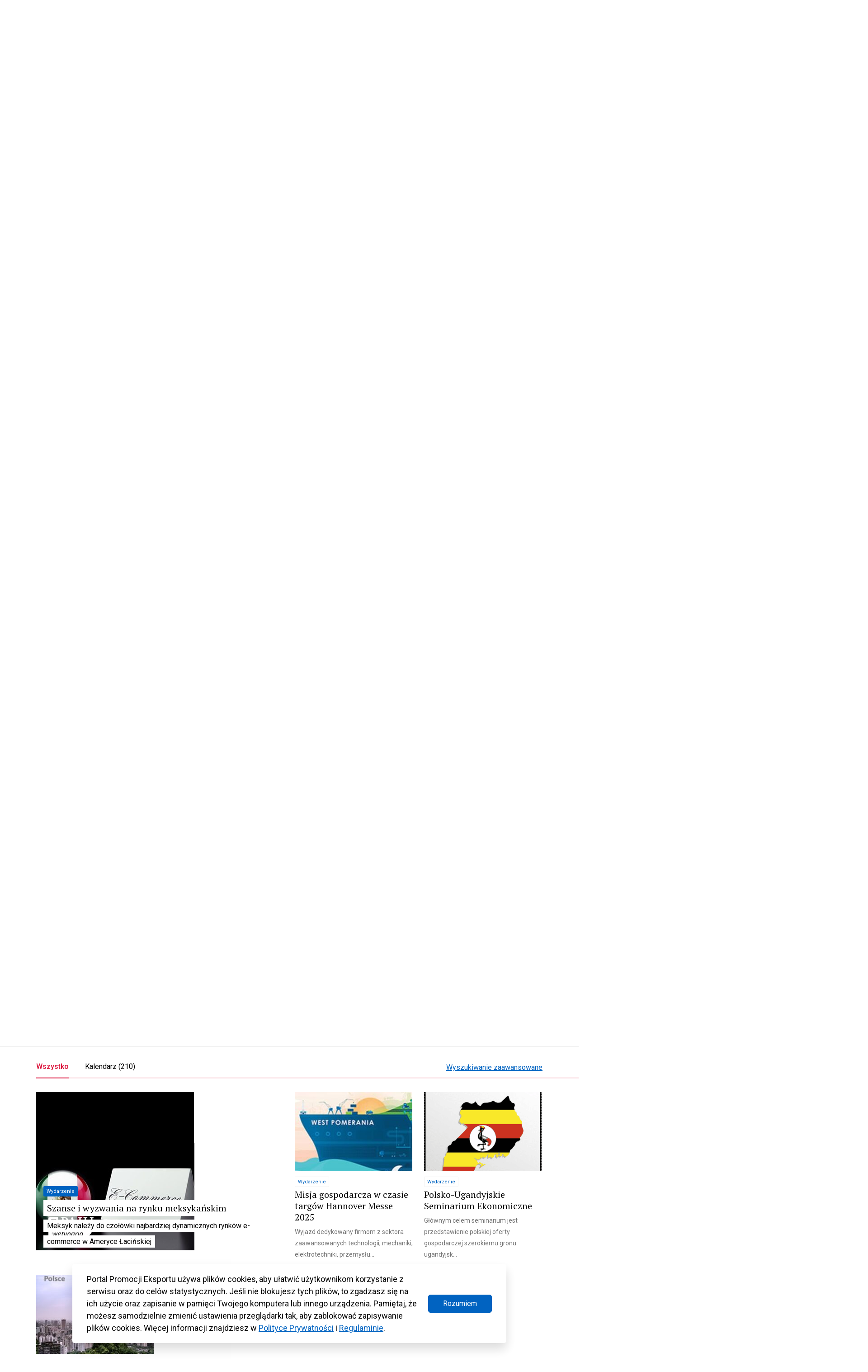

--- FILE ---
content_type: image/svg+xml
request_url: https://www.trade.gov.pl/wp-content/themes/trade-gov-chisel/dist/assets/images/pbf.svg
body_size: 25071
content:
<svg width="272" height="73" viewBox="0 0 272 73" fill="none" xmlns="http://www.w3.org/2000/svg" xmlns:xlink="http://www.w3.org/1999/xlink">
<path d="M272 0H0V73H272V0Z" fill="url(#pattern0)"/>
<defs>
<pattern id="pattern0" patternContentUnits="objectBoundingBox" width="1" height="1">
<use xlink:href="#image0_265_25" transform="matrix(0.000662953 0 0 0.00246571 -0.15566 -0.621618)"/>
</pattern>
<image id="image0_265_25" width="1978" height="924" xlink:href="[data-uri]"/>
</defs>
</svg>
